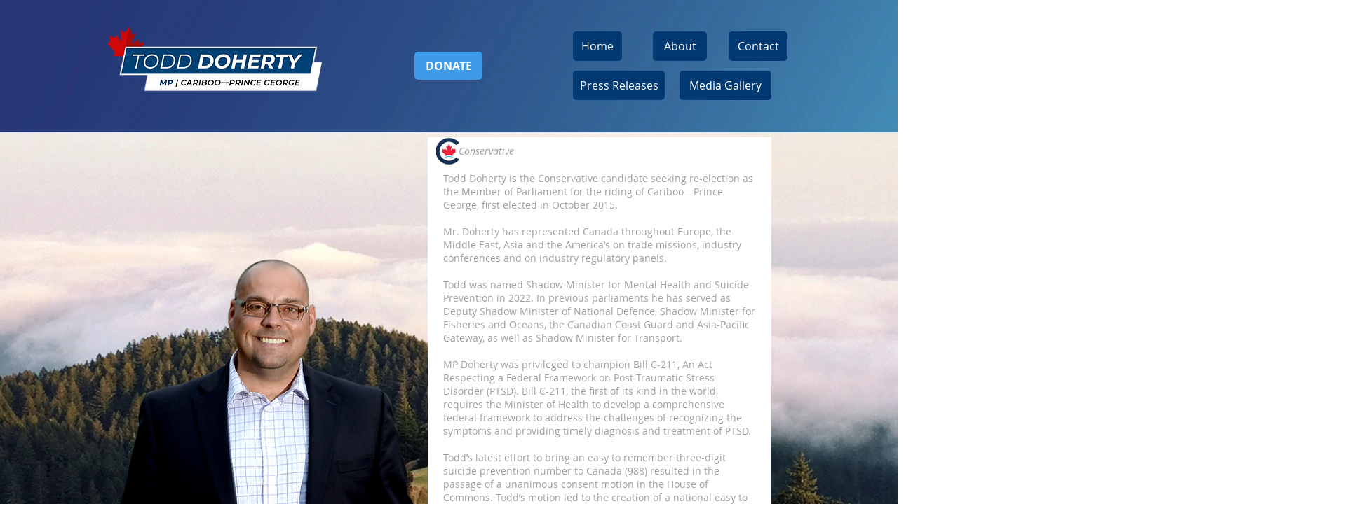

--- FILE ---
content_type: text/css; charset=utf-8
request_url: https://www.todddoherty.ca/_serverless/pro-gallery-css-v4-server/layoutCss?ver=2&id=pro-blog&items=0_1080_540%7C0_2250_1125%7C0_2250_1125%7C0_2250_1125&container=1632_900_2752_720&options=gallerySizeType:px%7CgallerySizePx:1000%7CimageMargin:32%7CisRTL:false%7CgalleryLayout:2%7CtitlePlacement:SHOW_BELOW%7CcubeRatio:1.7777777777777777%7CisVertical:true%7CtextBoxHeight:113
body_size: -205
content:
#pro-gallery-pro-blog [data-hook="item-container"][data-idx="0"].gallery-item-container{opacity: 1 !important;display: block !important;transition: opacity .2s ease !important;top: 0px !important;left: 0px !important;right: auto !important;height: 619px !important;width: 900px !important;} #pro-gallery-pro-blog [data-hook="item-container"][data-idx="0"] .gallery-item-common-info-outer{height: 113px !important;} #pro-gallery-pro-blog [data-hook="item-container"][data-idx="0"] .gallery-item-common-info{height: 113px !important;width: 100% !important;} #pro-gallery-pro-blog [data-hook="item-container"][data-idx="0"] .gallery-item-wrapper{width: 900px !important;height: 506px !important;margin: 0 !important;} #pro-gallery-pro-blog [data-hook="item-container"][data-idx="0"] .gallery-item-content{width: 900px !important;height: 506px !important;margin: 0px 0px !important;opacity: 1 !important;} #pro-gallery-pro-blog [data-hook="item-container"][data-idx="0"] .gallery-item-hover{width: 900px !important;height: 506px !important;opacity: 1 !important;} #pro-gallery-pro-blog [data-hook="item-container"][data-idx="0"] .item-hover-flex-container{width: 900px !important;height: 506px !important;margin: 0px 0px !important;opacity: 1 !important;} #pro-gallery-pro-blog [data-hook="item-container"][data-idx="0"] .gallery-item-wrapper img{width: 100% !important;height: 100% !important;opacity: 1 !important;} #pro-gallery-pro-blog [data-hook="item-container"][data-idx="1"].gallery-item-container{opacity: 1 !important;display: block !important;transition: opacity .2s ease !important;top: 651px !important;left: 0px !important;right: auto !important;height: 619px !important;width: 900px !important;} #pro-gallery-pro-blog [data-hook="item-container"][data-idx="1"] .gallery-item-common-info-outer{height: 113px !important;} #pro-gallery-pro-blog [data-hook="item-container"][data-idx="1"] .gallery-item-common-info{height: 113px !important;width: 100% !important;} #pro-gallery-pro-blog [data-hook="item-container"][data-idx="1"] .gallery-item-wrapper{width: 900px !important;height: 506px !important;margin: 0 !important;} #pro-gallery-pro-blog [data-hook="item-container"][data-idx="1"] .gallery-item-content{width: 900px !important;height: 506px !important;margin: 0px 0px !important;opacity: 1 !important;} #pro-gallery-pro-blog [data-hook="item-container"][data-idx="1"] .gallery-item-hover{width: 900px !important;height: 506px !important;opacity: 1 !important;} #pro-gallery-pro-blog [data-hook="item-container"][data-idx="1"] .item-hover-flex-container{width: 900px !important;height: 506px !important;margin: 0px 0px !important;opacity: 1 !important;} #pro-gallery-pro-blog [data-hook="item-container"][data-idx="1"] .gallery-item-wrapper img{width: 100% !important;height: 100% !important;opacity: 1 !important;} #pro-gallery-pro-blog [data-hook="item-container"][data-idx="2"].gallery-item-container{opacity: 1 !important;display: block !important;transition: opacity .2s ease !important;top: 1303px !important;left: 0px !important;right: auto !important;height: 619px !important;width: 900px !important;} #pro-gallery-pro-blog [data-hook="item-container"][data-idx="2"] .gallery-item-common-info-outer{height: 113px !important;} #pro-gallery-pro-blog [data-hook="item-container"][data-idx="2"] .gallery-item-common-info{height: 113px !important;width: 100% !important;} #pro-gallery-pro-blog [data-hook="item-container"][data-idx="2"] .gallery-item-wrapper{width: 900px !important;height: 506px !important;margin: 0 !important;} #pro-gallery-pro-blog [data-hook="item-container"][data-idx="2"] .gallery-item-content{width: 900px !important;height: 506px !important;margin: 0px 0px !important;opacity: 1 !important;} #pro-gallery-pro-blog [data-hook="item-container"][data-idx="2"] .gallery-item-hover{width: 900px !important;height: 506px !important;opacity: 1 !important;} #pro-gallery-pro-blog [data-hook="item-container"][data-idx="2"] .item-hover-flex-container{width: 900px !important;height: 506px !important;margin: 0px 0px !important;opacity: 1 !important;} #pro-gallery-pro-blog [data-hook="item-container"][data-idx="2"] .gallery-item-wrapper img{width: 100% !important;height: 100% !important;opacity: 1 !important;} #pro-gallery-pro-blog [data-hook="item-container"][data-idx="3"]{display: none !important;} #pro-gallery-pro-blog .pro-gallery-prerender{height:2573px !important;}#pro-gallery-pro-blog {height:2573px !important; width:900px !important;}#pro-gallery-pro-blog .pro-gallery-margin-container {height:2573px !important;}#pro-gallery-pro-blog .pro-gallery {height:2573px !important; width:900px !important;}#pro-gallery-pro-blog .pro-gallery-parent-container {height:2573px !important; width:932px !important;}